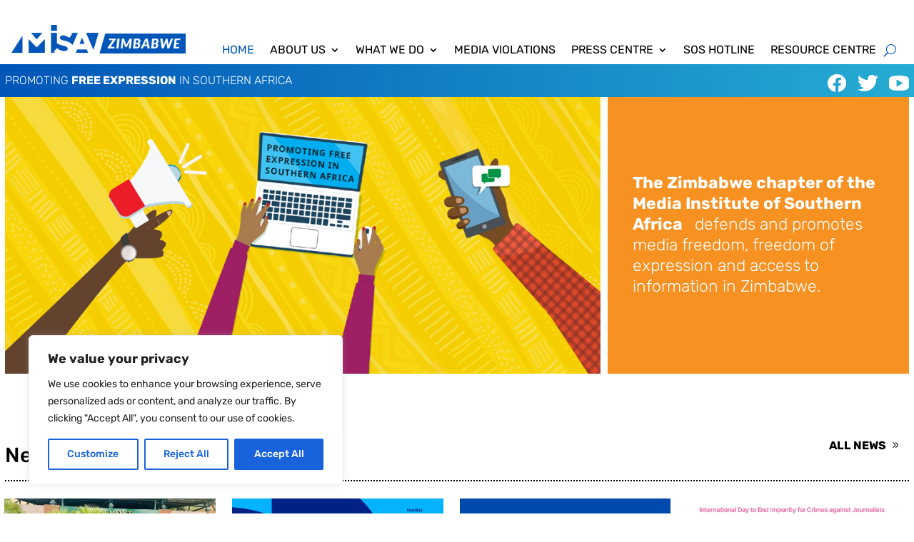

--- FILE ---
content_type: text/css
request_url: https://zimbabwe.misa.org/wp-content/themes/Divi_child/style.css?ver=4.27.4
body_size: 785
content:
/*
Theme Name: MISA
Description: Based on child theme Divi
Author: The Pixel Zoo / HME Williams
Author URI: http://www.hannahwilliams.co.za
Template: Divi
Version: 1.0.0
Text Domain: Divi
*/
/*import fonts

/* styles in divi options*/

/* make sure font is Rubik */
body , input {
	font-family: 'Rubik',Helvetica,Arial,Lucida,sans-serif !important;
	font-weight: 300;
	font-size: 16px;
}



/* Add heading spacing across the board */

h2 {
    margin-top: 20px;
    margin-bottom: 10px;
}

h3, h4, h5, h6 {
  margin-top: 10px;
}

/* reduce size of excerpt text on blog grid */
.et_pb_blog_grid .et_pb_post {
	font-size: 15px;
	line-height: 1.2;
}


/* reduce spacing betwene sidebar blog posts*/
.sidebar-blog .single .et_pb_post , .single .post {
  margin-bottom: 10px;
  padding-bottom: 0px;
}

/* fix list indents */

ul , ol , .et-l--body ol { 
	margin-left: 15px;
	padding-left: 15px; 
	}
	
li {
	list-style-position: outside; 
	}

/* top menu search styling */
.et_pb_menu__search-button {
	margin-left: 36px;
}

.et_pb_menu__search-container {
	margin-left: 36px;
	background-color: #e1e1e1;
}

.et_pb_menu .et_pb_menu__search-form {
	padding-left: 10px;
}

/* footer social icons */
.footer-social {
	margin-top: 10px;
}

/* change all post descriptions to black */
.et_pb_bg_layout_light .et_pb_post p {
	color: #000;
}



/*extra mobile styling*/
@media (max-width: 479px) {
	/*add separator betwene home page news posts for mobile */
	.et_pb_gutters1 .et_pb_column .et_pb_blog_grid .column.size-1of1 .et_pb_post {
		border-bottom: 1px solid #ccc;
		margin-bottom: 20px !important;
		padding-bottom: 10px;
	}
	
	/* center align footer stuff */
	.et_pb_column_0_tb_footer .et_pb_text_inner , .et_pb_column_1_tb_footer .et_pb_text_inner , .et_pb_column_2_tb_footer .et_pb_text_inner , .footer-social {
		text-align: center;
	}
}

